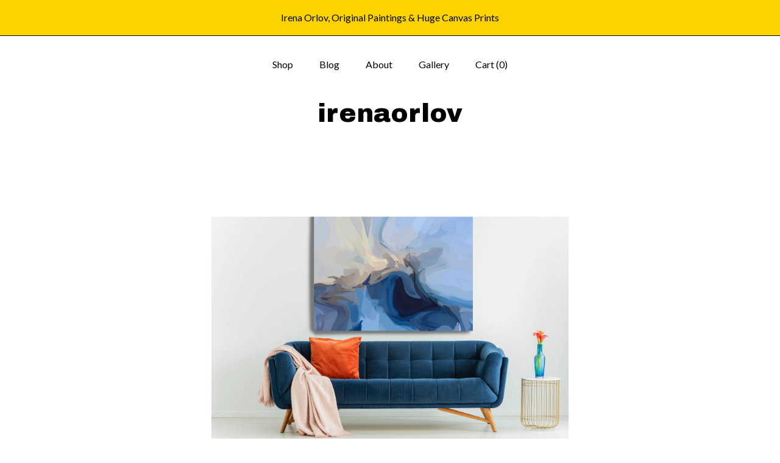

--- FILE ---
content_type: text/plain
request_url: https://www.google-analytics.com/j/collect?v=1&_v=j102&a=1799250315&t=pageview&_s=1&dl=https%3A%2F%2Fwww.irenaorlov.store%2Flisting%2F848363158%2Fmidnight-blue-2-large-abstract-art&ul=en-us%40posix&dt=Midnight%20Blue%202%20Large%20Abstract%20Art%2C%20Abstract%20Canvas%20Print%20Large%20Modern%20Abstract%20Wall%20Art%2C%20Abstract%20Painting%2C%20Blue%20Beige&sr=1280x720&vp=1280x720&_u=YEBAAAABAAAAACAAo~&jid=267166554&gjid=1718973957&cid=1760782448.1766642118&tid=UA-58864357-2&_gid=1182648428.1766642118&_r=1&_slc=1&gtm=45He5ca1n71TG543Pv71538743za200zd71538743&gcd=13l3l3l3l1l1&dma=0&tag_exp=103116026~103200004~104527906~104528501~104684208~104684211~105391252~115583767~115938466~115938468~116184927~116184929~116251938~116251940~116682877~116744866&z=1226739946
body_size: -451
content:
2,cG-N0Y0N56ZZH